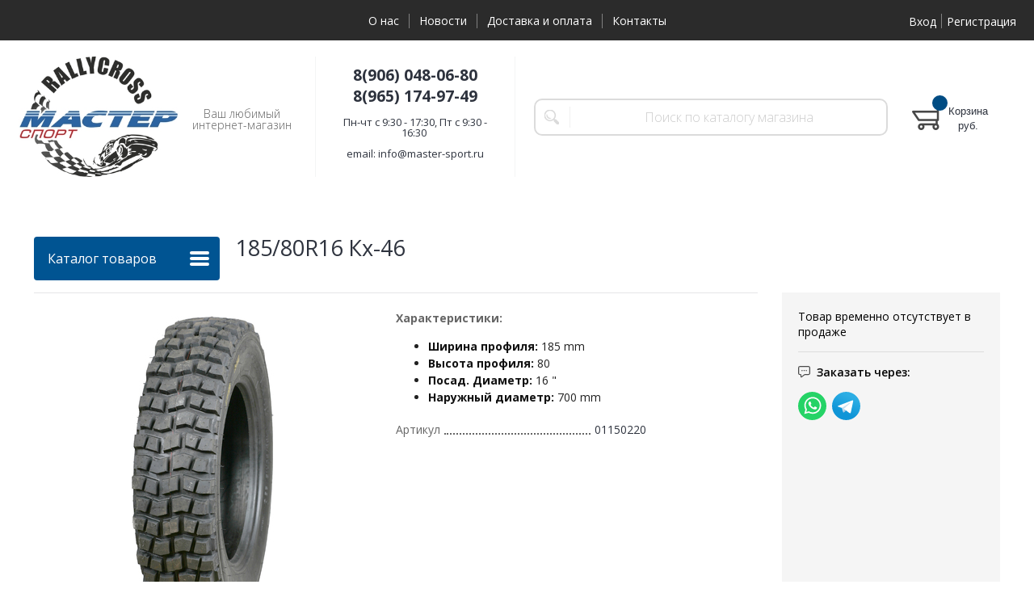

--- FILE ---
content_type: text/html; charset=WINDOWS-1251
request_url: https://www.master-sport.ru/goods/185-80r16-kh-46-968.html
body_size: 6099
content:
<!DOCTYPE html><html lang="ru" class=""><head><link rel="icon" href="/param_upload/favicon4248.jpg" type="image/jpeg"><link rel="shortcut icon" href="/param_upload/favicon4248.jpg" type="image/jpeg"><title>185/80R16 Кх-46</title><meta name="keywords" content=""><meta name="Description" content="185/80R16 Кх-46"><meta property="og:title" content="185/80R16 Кх-46"><meta property="og:type" content="website"><meta property="og:description" content="185/80R16 Кх-46"><meta property="og:url" content="https://www.master-sport.ru/goods/185-80r16-kh-46-968.html"><meta property="og:image" content="https://www.master-sport.ru/upload/goods_pic_big/968.jpg"><meta charset="windows-1251"><meta name="robots" content="index,follow"><link href="//static.itmatrix.ru/gift/themes/v12.07/formula/layout/css/layout.css?20260113145827" rel="stylesheet" type="text/css"><meta name="viewport" content="width=device-width, initial-scale=1, user-scalable=no"><link href="//static.itmatrix.ru/gift/themes/v12.07/formula/layout/css/layout_mobile.css?20260113145827" rel="stylesheet" type="text/css"><link href="/css/colors.css" rel="stylesheet" type="text/css"><link href="/css/custom.css?20260113145827" rel="stylesheet" type="text/css"><noscript><link href="//static.itmatrix.ru/gift/themes/v12.01/techno/css/noscript.css?20260113145827" rel="stylesheet" type="text/css"></noscript><script src="//static.itmatrix.ru/gift/themes/v12.07/js/app.js?20260113145827" charset="UTF-8"></script>
<script type="text/javascript">
var S2UOnLoadData; var S2UNewOnloadAction = true;$(document).ready(function() {$.ajax({type: "POST", url: "/cgi-bin/request.pl", data: {package: 'S2U::Frame::FO::UserDataTracker', event: 'ajax_onload_action', v: 2 },
dataType: "json", success: function(res) {S2UOnLoadData = res.data; _S2UCart.updateCartInfoOnLoad();var user = S2UOnLoadData.user_info || { authorized: 0 };if (user.authorized) {$('.header-cap-enter-text').html(user.name);$('.header-cap-toolbar__register').hide();$('.header-cap-toolbar__personal .header-cap-toolbar__divider').hide();}
}});});</script>
</head><body class="formula mobile_layout"><div style="position:absolute;clip:rect(0,0,0,0)"><svg version="1.1" xmlns="http://www.w3.org/2000/svg" xmlns:xlink="http://www.w3.org/1999/xlink"><symbol id="svg-icon-location" viewbox="0 0 92 92"><path d="M68.4,7.9C62.7,2.8,54.7,0,46,0S29.3,2.8,23.6,7.9C16.6,14.1,13,23.4,13,35c0,25.1,28.9,54.6,30.2,55.8
 c0.8,0.8,1.8,1.2,2.8,1.2s2.1-0.4,2.8-1.2C50.1,89.6,79,60.1,79,35C79,23.4,75.4,14.1,68.4,7.9z M46,82.1c-2.7-3-7-8-11.2-14
 C25.8,55.3,21,43.9,21,35c0-25,19.1-27,25-27c23.2,0,25,20.7,25,27C71,52.6,53.1,74.3,46,82.1z M46,17.3c-8.8,0-15.9,7.3-15.9,16.2
 S37.2,49.6,46,49.6c8.8,0,15.9-7.3,15.9-16.2S54.8,17.3,46,17.3z M46,42.6c-4.9,0-8.9-4.1-8.9-9.2s4-9.2,8.9-9.2
 c4.9,0,8.9,4.1,8.9,9.2S50.9,42.6,46,42.6z"></path></symbol><symbol id="svg-icon-zoom" viewbox="0 0 24 24"><path fill="transparent" stroke="currentColor" stroke-width="2" fill-rule="evenodd" d="M10 1a9 9 0 1 1-9 9 9 9 0 0 1 9-9zm13 22l-7-7"></path></symbol><symbol id="svg-icon-cross" viewbox="0 0 92 92"><path d="M70.7 64.3c1.8 1.8 1.8 4.6 0 6.4-.9.9-2 1.3-3.2 1.3-1.2 0-2.3-.4-3.2-1.3L46 52.4 27.7 70.7c-.9.9-2 1.3-3.2 1.3s-2.3-.4-3.2-1.3c-1.8-1.8-1.8-4.6 0-6.4L39.6 46 21.3 27.7c-1.8-1.8-1.8-4.6 0-6.4 1.8-1.8 4.6-1.8 6.4 0L46 39.6l18.3-18.3c1.8-1.8 4.6-1.8 6.4 0 1.8 1.8 1.8 4.6 0 6.4L52.4 46l18.3 18.3z"></path></symbol></svg></div><div class="aside-mobile-menu"><form action="/cgi-bin/dsp.pl" method="get"><div class="search__holder"><input class="search__input " name="search_string" placeholder="Поиск"><input class="search__submit" type="submit" value="Найти"></div><input type="hidden" value="search" name="event"><input type="hidden" value="search" name="cl"></form><ul class="catalog-menu catalog-menu_type_mobile catalog-menu_settings_position"></ul><ul class="catalog-menu articles"></ul><ul class="cap__menu"></ul><div class="aside-mobile-menu-personal"><a class="aside-mobile-menu-personal-link" href="/cgi-bin/dsp.pl?cl=register&amp;event=edit_form"><span>Личный кабинет</span></a></div></div><style type="text/css"> .formula .aside-mobile-menu .catalog-menu.articles {
 margin-top: -12px;
 }
</style><div class="wrapper"><header class="header js-header"><div class="header-cap"><div class="burger"><input type="checkbox" id="toggle-menu"/><label for="toggle-menu"><span class="menu-icon"></span></label></div><div class="mobile-side"><ul class="toolbar"><li class="toolbar__item toolbar__basket"><div class="basket"><a class="toolbar__link toolbar__link--basket" href="/cgi-bin/dsp.pl?cl=order&amp;event=show_basket"><div class="basket__counter"><span class="toolbar__title">Корзина</span> <span class="toolbar__counter toolbar__counter--basket basket__count">&nbsp;&nbsp;</span></div><div class="toolbar__price basket__price"><span class="basket__summ">&nbsp;&nbsp;</span> руб.</div></a></div></li></ul></div><div class="header-cap__inner container"><div class="header-cap__col header-cap__col--city"><div class="header-city hide"><span class="header-city__label">Ваш город:</span><span class="header-city__current change-current-city-kladr current-city-title"></span></div></div><div class="header-cap__col header-cap__col--menu"><ul class="header-cap__menu collapse js-menu-collapse js-cap-menu-collapse"><li class="menu__item"><a class="menu__link" href="/articles/about-us.html">О нас</a></li><li class="menu__item"><a class="menu__link" href="/articles/novosti.html">Новости</a></li><li class="menu__item"><a class="menu__link" href="/articles/dostavka-i-oplata.html">Доставка и оплата</a></li><li class="menu__item"><a class="menu__link" href="/articles/kontakty.html">Контакты</a></li><li class="menu__item menu__item--other hidden js-menu-collapse-other"><a class="menu__link">...</a></li></ul></div><div class="header-cap__col header-cap__col--toolbar"><ul class="header-cap-toolbar"><li class="header-cap-toolbar__personal"><a class="header-cap-toolbar__link" href="/cgi-bin/dsp.pl?cl=register&amp;event=edit_form"><span class="header-cap-enter-text">Вход</span></a>&nbsp;<span class="header-cap-toolbar__divider"></span>&nbsp;<a class="header-cap-toolbar__link header-cap-toolbar__register" href="/cgi-bin/dsp.pl?cl=register&amp;event=reg_form"><span>Регистрация</span></a></li></ul></div></div></div><div class="header-body"><div class="header__bg"></div><div class="header-body__inner container"><div class="header-body__col header-body__col--logo"><div class="header-logo"><a class="header-logo__logo logo logo_settings_position" href="/" title="MASTER-SPORT.RU"><img src="/images/logo.jpg" alt="master-sport.ru"></a><div class="header-logo__text"><div class="header-logo__slogan">Ваш любимый интернет-магазин</div></div></div></div><div class="header-body__col header-body__col--contacts"><div class="header-contacts"><div class="header-contacts__phone">8(906) 048-06-80
8(965) 174-97-49</div><div class="header-contacts__time"><p>Пн-чт с 9:30 - 17:30, Пт с 9:30 - 16:30 </p>
<p>email: info@master-sport.ru</p></div></div></div><div class="header-body__col header-body__col--search"><div class="header-search"><div class="search"><form class="search__form" action="/cgi-bin/dsp.pl" method="get"><div class="search__holder"><input class="search__input " name="search_string" placeholder="Поиск по каталогу магазина"><input class="search__submit" type="submit" value="Найти"></div><input type="hidden" value="search" name="event"><input type="hidden" value="search" name="cl"></form></div></div></div><div class="header-body__col header-body__col--toolbar"><ul class="toolbar"><li class="toolbar__item toolbar__basket"><div class="basket"><a class="toolbar__link toolbar__link--basket" href="/cgi-bin/dsp.pl?cl=order&amp;event=show_basket"><div class="basket__counter"><span class="toolbar__title">Корзина</span> <span class="toolbar__counter toolbar__counter--basket basket__count">&nbsp;&nbsp;</span></div><div class="toolbar__price basket__price"><span class="basket__summ">&nbsp;&nbsp;</span> руб.</div></a></div></li></ul></div></div></div>
</header><div class="fly-head js-fly-head"><div class="container"><div class="fly-head__inner"><div class="fly-head__search-row"><div class="fly-head__search"><div class="search"><form class="search__form" action="/cgi-bin/dsp.pl" method="get"><div class="search__holder"><input class="search__input " name="search_string" placeholder="Поиск по каталогу магазина"><input class="search__submit" type="submit" value="Найти"></div><input type="hidden" value="search" name="event"><input type="hidden" value="search" name="cl"></form></div></div><div class="fly-head__search-close js-fly-head-search-toggle"><svg><use xlink:href="#svg-icon-cross"></use></svg></div></div><div class="fly-head__row"><div class="fly-head__logo"><a href="/" title="MASTER-SPORT.RU"><img src="/images/logo.jpg" alt="master-sport.ru"></a></div><div class="fly-head__contacts"><a href="/articles/kontakty/"><svg><use xlink:href="#svg-icon-location"></use></svg></a></div><div class="fly-head__phone">8(906) 048-06-80
8(965) 174-97-49</div><div class="fly-head__search-open js-fly-head-search-toggle"><svg><use xlink:href="#svg-icon-zoom"></use></svg></div></div></div></div></div><script> // перенести в скрипты фильтра
 $(document).on('click', '.filter__caption', function() {
 $(this).toggleClass('collapsed');
 });
</script><div class="content-block content-block--goods-page"><div class="content-block__inner"><input type="checkbox" class="goods-left-menu-toggle" id="goods-left-menu-toggle"><div class="content-aside-block layout_type_aside"><div class="aside-catalog-menu"><div class="toggle toggle_settings_position left_catalog_toggle active" id="left_catalog_toggle"><div class="toggle__trigger">Каталог</div><div class="toggle__content"><ul class="catalog-menu catalog-menu_type_aside catalog-menu_settings_position  "><li class="catalog-menu__item level1 "><a class="catalog-menu__link catalog-menu__link_has_child" href="/catalog/tyres-234.html">Автошины Мастер-Спорт</a><div class="catalog-menu__sub"><ul class="catalog-menu__sub-group"><li class="catalog-menu__sub-item level2 "><a href="/catalog/ms-zima-241.html" class="catalog-menu__link">Зима</a></li><li class="catalog-menu__sub-item level2 "><a href="/catalog/ms-leto-238.html" class="catalog-menu__link">Лето грунт/гравий</a></li><li class="catalog-menu__sub-item level2 "><a href="/catalog/ms-leto-239.html" class="catalog-menu__link">Лето асфальт</a></li><li class="catalog-menu__sub-item level2 "><a href="/catalog/ms-baggi-237.html" class="catalog-menu__link">Мини Багги, Багги 125, 250, 450, 600, 750</a></li><li class="catalog-menu__sub-item level2 "><a href="/catalog/shiny-dlya-karta-308.html" class="catalog-menu__link">Шины и диски для картинга</a></li></ul></div></li><li class="catalog-menu__item level1 "><a class="catalog-menu__link catalog-menu__link_has_child" href="/catalog/zapchasti-236.html">Комплектующие для спортивных автомобилей</a><div class="catalog-menu__sub"><ul class="catalog-menu__sub-group"><li class="catalog-menu__sub-item level2 "><a href="/catalog/amortizatory-mastersport-ohlins-259.html" class="catalog-menu__link">Амортизаторы (Мастерспорт,Ohlins )</a></li><li class="catalog-menu__sub-item level2 "><a href="/catalog/blokirovka-differenciala-304.html" class="catalog-menu__link">Блокировка дифференциала</a></li><li class="catalog-menu__sub-item level2 "><a href="/catalog/glushitel-hjs-motorsport-271.html" class="catalog-menu__link">Глушитель HJS MotorSport</a></li><li class="catalog-menu__sub-item level2 "><a href="/catalog/mini-baggi-baggi-125-250-450-600-750-313.html" class="catalog-menu__link">Комлектующие для минибагги, багги и картинга</a></li><li class="catalog-menu__sub-item level2 "><a href="/catalog/kreplenie-sid-master-sport-272.html" class="catalog-menu__link">Крепление сидений Мастер-Спорт</a></li><li class="catalog-menu__sub-item level2 "><a href="/catalog/masla-i-toplivo-303.html" class="catalog-menu__link">Масла и топливо</a></li><li class="catalog-menu__sub-item level2 "><a href="/catalog/plastik-dlya-bryzgovikov-i-rasshiriteley-arok-244.html" class="catalog-menu__link">Пластик для брызговиков и расширителей арок</a></li><li class="catalog-menu__sub-item level2 "><a href="/catalog/pruzhiny-podveski-eibach-ers-301.html" class="catalog-menu__link">Пружины подвески Eibach ERS</a></li><li class="catalog-menu__sub-item level2 "><a href="/catalog/radiatory-setrab-309.html" class="catalog-menu__link">Радиаторы Setrab</a></li><li class="catalog-menu__sub-item level2 "><a href="/catalog/remni-bezopasnosti-245.html" class="catalog-menu__link">Ремни безопасности</a></li><li class="catalog-menu__sub-item level2 "><a href="/catalog/sportivnye-svechi-270.html" class="catalog-menu__link">Спортивные свечи</a></li><li class="catalog-menu__sub-item level2 "><a href="/catalog/sceplenie-sachs-258.html" class="catalog-menu__link">Сцепления (Мастер-спорт, SACHS, AP racing)</a></li><li class="catalog-menu__sub-item level2 "><a href="/catalog/itg-248.html" class="catalog-menu__link">Фильтры   ITG</a></li><li class="catalog-menu__sub-item level2 "><a href="/catalog/fitingi-goodridce-257.html" class="catalog-menu__link">Фитинги (GOODRIDCE)</a></li><li class="catalog-menu__sub-item level2 "><a href="/catalog/sharnirnye-soedineniya-shs-242.html" class="catalog-menu__link">Шарнирные Соединения (Fluro)</a></li></ul></div></li><li class="catalog-menu__item level1 "><a class="catalog-menu__link" href="/catalog/shipi_shipovalnoye_oborudovaniye-306.html">Шипы и шиповальное оборудование</a></li><li class="catalog-menu__item level1 "><a class="catalog-menu__link" href="/catalog/sportivnye-avtomobili-256.html">Cпортивные автомобили</a></li><li class="catalog-menu__item level1 "><a class="catalog-menu__link" href="/catalog/truby-alyuminievye-113.html">Трубы 30ХГСА СТ20</a></li><li class="catalog-menu__item level1 "><a class="catalog-menu__link" href="/catalog/sport-sideniya-230.html">Спортивные сиденья </a></li><li class="catalog-menu__item level1 "><a class="catalog-menu__link catalog-menu__link_has_child" href="/catalog/ekipirovka-dlya-avtosporta-250.html">Экипировка для автоспорта </a><div class="catalog-menu__sub"><ul class="catalog-menu__sub-group"><li class="catalog-menu__sub-item level2 "><a href="/catalog/belyo-251.html" class="catalog-menu__link">Бельё</a></li><li class="catalog-menu__sub-item level2 "><a href="/catalog/kombinezony-253.html" class="catalog-menu__link">Комбинезоны</a></li><li class="catalog-menu__sub-item level2 "><a href="/catalog/obuv-254.html" class="catalog-menu__link">Обувь</a></li><li class="catalog-menu__sub-item level2 "><a href="/catalog/perchatki-255.html" class="catalog-menu__link">Перчатки</a></li><li class="catalog-menu__sub-item level2 "><a href="/catalog/shlemy-252.html" class="catalog-menu__link">Шлемы</a></li></ul></div></li><li class="catalog-menu__item level1 "><a class="catalog-menu__link" href="/catalog/rasprodazha-235.html">Распродажа</a></li><li class="catalog-menu__item level1 "><a class="catalog-menu__link catalog-menu__link_has_child" href="/catalog/uslugi-249.html">Услуги</a><div class="catalog-menu__sub"><ul class="catalog-menu__sub-group"><li class="catalog-menu__sub-item level2 "><a href="/catalog/arenda-sportivnyh-avtomobiley-dlya-uchastiya-v-sorevnovaniyah-300.html" class="catalog-menu__link">Аренда спортивных автомобилей для участия в соревнованиях</a></li><li class="catalog-menu__sub-item level2 "><a href="/catalog/postroenie-sportivnyh-avtomobiley-263.html" class="catalog-menu__link">Изготовление спортивных автомобилей</a></li><li class="catalog-menu__sub-item level2 "><a href="/catalog/mobilnyy-shinomontazh-299.html" class="catalog-menu__link">Мобильный шиномонтаж</a></li><li class="catalog-menu__sub-item level2 "><a href="/catalog/oshipovka-shin-261.html" class="catalog-menu__link">Ошиповка шин</a></li><li class="catalog-menu__sub-item level2 "><a href="/catalog/soprovozhdenie-v-sporte-262.html" class="catalog-menu__link">Сопровождение в спорте</a></li></ul></div></li></ul></div></div></div><div class="left__inner-block left__inner-block_articles">  <div class="articles articles_settings_position"><div class="articles__title"><div class="articles__title__caption">Уголок покупателя</div></div><div class="articles__item articles__item_sub"><div class="articles__title articles__title_sub"><a href="/articles/kak-sdelat-zakaz.html">Как сделать заказ?</a></div></div></div>
</div></div><div class="goods_page goods_page--left"><div class="main-content"><div class="main-content__inner"><label for="goods-left-menu-toggle" class="goods-left-menu-btn"><span>Каталог товаров</span><i></i></label><div itemscope itemtype="http://schema.org/Product" class="product"><div class="product__top"><h1 class="layout__caption layout__caption_settings_position layout__caption_type_catalog-item" itemprop="name">185/80R16 Кх-46</h1></div><div class="product__main"><div class="product__gallery"><input type="hidden" name="zoom_goods_pic" value=""><div class="gallery"><img src="https://www.master-sport.ru/upload/goods_pic_big/968.jpg?20250317181759" alt="185/80R16 Кх-46" title="185/80R16 Кх-46" class="goods_item_big_pic" itemprop="image"></div></div><div class="product__right js-product-right-col"><div class="product-aside"><div class="product-buy__inner"><div class="buy__no_order_label">Товар временно отсутствует в продаже</div></div><div class="goods-aside-block goods-aside-block--messengers"><div class="goods-aside-block__title"><i class="icon i-messengers-sm"></i><span>Заказать через:</span></div><div class="goods-aside-block__icons"><a href="https://wa.me/79060480680?text=Р—РґСЂР°РІСЃС‚РІСѓР№С‚Рµ! РњРµРЅСЏ РёРЅС‚РµСЂРµСЃСѓРµС‚ С‚РѕРІР°СЂ - 185/80R16 РљС…-46 https://www.master-sport.ru/goods/185-80r16-kh-46-968.html" target="_blank"><img src="http://static.itmatrix.ru/gift/themes/v12.07/common/i/whatsapp.svg"></a><a href="https://t.me/mastersport_ru" target="_blank"><img src="http://static.itmatrix.ru/gift/themes/v12.07/common/i/telegram.svg"></a></div></div>
</div></div><div class="product__sdesc"><div class="product-sdesc"><div class="product-sdesc__text"><strong>Характеристики:</strong>
<ul class="product-properties" style="color: #bbbbbb;">
	<li style="color: #212121;"><strong style="color: #111111;">Ширина профиля:</strong> 185 mm</li>
	<li style="color: #212121;"><strong style="color: #111111;">Высота профиля:</strong> 80</li>
	<li style="color: #212121;"><strong style="color: #111111;">Посад. Диаметр:</strong> 16 "</li>
	<li style="color: #212121;"><strong style="color: #111111;">Наружный диаметр:</strong> 700 mm</li>
</ul></div></div><table class="features__table" style="margin-top: 20px;">
  <tr>
    <td class="attr_title form__attr-label-articul">Артикул
    </td>
    <td class="attr_value form__attr-articul">01150220
    </td>
  </tr>
</table>
</div><div class="product__desc"><div class="product-desc"><div class="product-tabs"><ul class="product-tabs__captions"></ul><div class="product-tabs__list"><meta itemprop="description" content="&lt;strong&gt;Характеристики:&lt;/strong&gt;
&lt;ul class=&quot;product-properties&quot; style=&quot;color: #bbbbbb;&quot;&gt;
	&lt;li style=&quot;color: #212121;&quot;&gt;&lt;strong style=&quot;color: #111111;&quot;&gt;Ширина профиля:&lt;/strong&gt; 185 mm&lt;/li&gt;
	&lt;li style=&quot;color: #212121;&quot;&gt;&lt;strong style=&quot;color: #111111;&quot;&gt;Высота профиля:&lt;/strong&gt; 80&lt;/li&gt;
	&lt;li style=&quot;color: #212121;&quot;&gt;&lt;strong style=&quot;color: #111111;&quot;&gt;Посад. Диаметр:&lt;/strong&gt; 16 &quot;&lt;/li&gt;
	&lt;li style=&quot;color: #212121;&quot;&gt;&lt;strong style=&quot;color: #111111;&quot;&gt;Наружный диаметр:&lt;/strong&gt; 700 mm&lt;/li&gt;
&lt;/ul&gt;"></div></div></div> 
 
 
<div class="last_visited_goods"></div></div></div></div> 
</div></div></div></div></div><div class="push"></div></div><div class="footer__inner"><footer class="footer-top"><div class="footer-top__inner container"><div class="footer-top__row"><div class="footer-top__col"><div class="footer-contacts"><a href="#" class="footer-contacts__title footer-top__link-title">Контакты</a><ul class="footer-contacts__links"><li>8(906) 048-06-80
8(965) 174-97-49</li><li><div class="footer-contacts__time"><p>Пн-чт с 9:30 - 17:30, Пт с 9:30 - 16:30 </p>
<p>email: info@master-sport.ru</p></div></li></ul></div></div><div class="footer-top__col"><ul class="footer-menu"><li><a href="#" class="footer-top__link-title">Информация</a></li><li><a href="/articles/about-us.html" class="footer-menu__link">О нас</a></li><li><a href="/articles/novosti.html" class="footer-menu__link">Новости</a></li><li><a href="/articles/dostavka-i-oplata.html" class="footer-menu__link">Доставка и оплата</a></li><li><a href="/articles/kontakty.html" class="footer-menu__link">Контакты</a></li></ul></div><div class="footer-top__col"><ul class="footer-menu footer-menu--collapse"><li class="footer-menu__item"><a class="footer-top__link-title">Каталог</a></li><li class="footer-menu__item"><a href="/catalog/tyres-234.html" class="footer-menu__link">Автошины Мастер-Спорт</a></li><li class="footer-menu__item"><a href="/catalog/zapchasti-236.html" class="footer-menu__link">Комплектующие для спортивных автомобилей</a></li><li class="footer-menu__item"><a href="/catalog/shipi_shipovalnoye_oborudovaniye-306.html" class="footer-menu__link">Шипы и шиповальное оборудование</a></li><li class="footer-menu__item"><a href="/catalog/sportivnye-avtomobili-256.html" class="footer-menu__link">Cпортивные автомобили</a></li><li class="footer-menu__item"><a href="/catalog/truby-alyuminievye-113.html" class="footer-menu__link">Трубы 30ХГСА СТ20</a></li><li class="footer-menu__item"><a href="/catalog/sport-sideniya-230.html" class="footer-menu__link">Спортивные сиденья </a></li><li class="footer-menu__item"><a href="/catalog/ekipirovka-dlya-avtosporta-250.html" class="footer-menu__link">Экипировка для автоспорта </a></li><li class="footer-menu__item"><a href="/catalog/rasprodazha-235.html" class="footer-menu__link">Распродажа</a></li><li class="footer-menu__item"><a href="/catalog/uslugi-249.html" class="footer-menu__link">Услуги</a></li><li class="footer-menu__item footer-menu__item--more"><a class="footer-menu__link footer-menu__link--more" data-text-show="Еще" data-text-hide="Свернуть" onclick="this.parentNode.parentNode.classList.toggle('footer-menu--show')"></a></li></ul></div><div class="footer-top__col"><ul class="footer-menu"><li><a class="footer-top__link-title" href="/">Главная</a></li><li><a class="footer-top__link-title" href="/articles/politika-konfidencialnosti.html">Политика конфиденциальности</a></li><li><a class="footer-top__link-title" href="/articles/sotrudnichestvo.html">Сотрудничество</a></li><li><a class="footer-top__link-title" href="/articles/vakansii.html">Вакансии</a></li></ul></div></div></div></footer><footer class="footer-bottom"><div class="footer-bottom__inner"><div class="footer-bottom__copy"><div class="development development_settings_position "><span class="development__link">Shop2You</span><div class="development__holder">Создано<br>на платформе</div></div><div class="footer__counters footer__counters_settings_position"></div><div class="footer__review"><a class="reView" data-defaulttext="Мобильная версия сайта" data-coretext="Полная версия сайта" href="/">Полная версия сайта</a></div></div></div></footer><div id="scrollup"></div></div></body></html>

--- FILE ---
content_type: image/svg+xml
request_url: https://static.itmatrix.ru/gift/themes/v12.07/common/i/formula-i-messengers-sm.svg
body_size: 172
content:
<svg xmlns="http://www.w3.org/2000/svg" viewBox="0 0 15 15" fill="#4a4a4a"><path d="M2.44 0A2.45 2.45 0 000 2.44V8.8c0 1.34 1.1 2.44 2.44 2.44H3v2.06c0 .74.91 1.2 1.5.75l3.75-2.81h4.31c1.34 0 2.44-1.1 2.44-2.44V2.44C15 1.1 13.9 0 12.56 0H2.44zm0 1.13h10.12c.73 0 1.31.58 1.31 1.3v6.38a1.3 1.3 0 01-1.3 1.31h-4.5a.56.56 0 00-.35.12l-3.6 2.7v-2.25a.56.56 0 00-.56-.56H2.44A1.3 1.3 0 011.13 8.8V2.44c0-.73.58-1.31 1.3-1.31zm2.44 3.75a.75.75 0 100 1.5.75.75 0 000-1.5zm2.62 0a.75.75 0 100 1.5.75.75 0 000-1.5zm2.63 0a.75.75 0 100 1.5.75.75 0 000-1.5z" fill-rule="evenodd"/></svg>